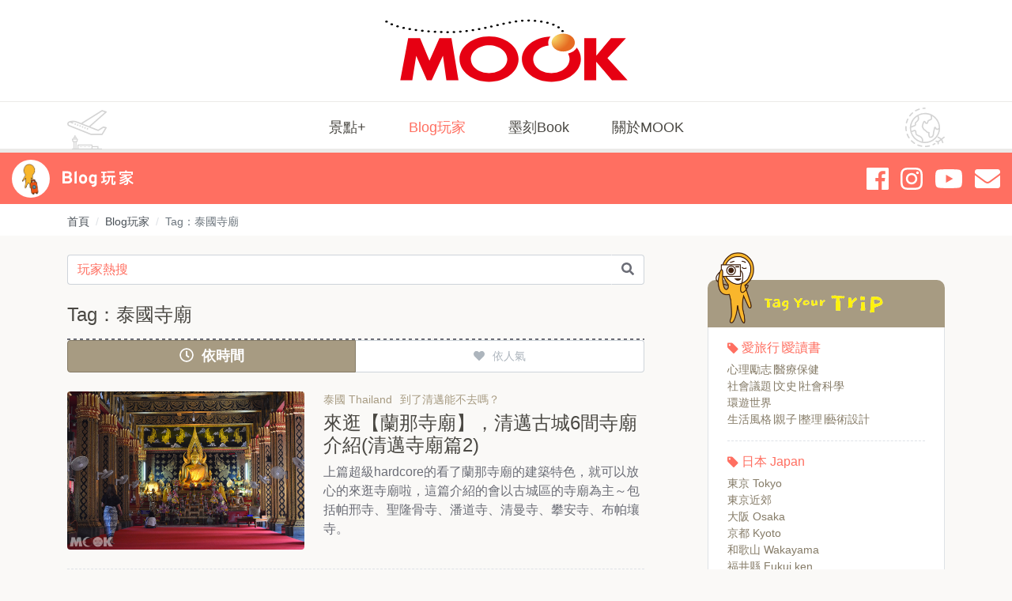

--- FILE ---
content_type: text/html; charset=UTF-8
request_url: https://blog.mook.com.tw/tag/list/1924
body_size: 8427
content:
<!DOCTYPE html>
<html lang="zh-Hant">
<head>
<meta charset="utf-8">
<meta http-equiv="cleartype" content="on">
<meta name="MobileOptimized" content="320">
<meta name="HandheldFriendly" content="True">
<meta name="apple-mobile-web-app-capable" content="yes">
<meta name="viewport" content="width=device-width,initial-scale=1,user-scalable=no">
<meta name="description" content="屬於泰國寺廟的文章有來逛【蘭那寺廟】，清邁古城6間寺廟介紹(清邁寺廟篇2)、認識泰北【蘭那寺廟】，逛寺廟不再只是走馬看花～(清邁寺廟篇1)...等共 7 筆相關文章">
<meta property="og:site_name" content="MOOK墨刻出版">
<meta property="og:url" content="https://blog.mook.com.tw/tag/list/1924">
<meta property="og:type" content="website">
<meta property="og:title" content="Tag：泰國寺廟 | Blog玩家 - MOOK墨刻出版">
<meta property="og:description" content="屬於泰國寺廟的文章有來逛【蘭那寺廟】，清邁古城6間寺廟介紹(清邁寺廟篇2)、認識泰北【蘭那寺廟】，逛寺廟不再只是走馬看花～(清邁寺廟篇1)...等共 7 筆相關文章">
<meta property="og:image" content="https://mookblog-aws.hmgcdn.com/public/article/2019/atl_m_20200410004054_414.jpg">
<title>Tag：泰國寺廟 | Blog玩家 - MOOK墨刻出版</title>
<link rel="canonical" href="https://blog.mook.com.tw/tag/list/1924">
<link href="https://blog.mook.com.tw/assets/css/main.3488c.css" rel="stylesheet">
<!-- Global site tag (gtag.js) - Google Analytics -->
<script async src="https://www.googletagmanager.com/gtag/js?id=G-LE13M7QMM2"></script>
<script>
  window.dataLayer = window.dataLayer || [];
  function gtag(){dataLayer.push(arguments);}
  gtag('js', new Date());
  gtag('config', 'G-LE13M7QMM2');
</script>
</head>
<body>

<header class="header">
	<div class="header__brand">
		<a class="logo" href="https://www.mook.com.tw/" title="Mook景點家首頁"><img src="[data-uri]"></a>
	</div>
	<button class="btn menu-open" type="button" data-target="#mobile-menu"><i class="fas fa-bars"></i></button>
	<div class="header__menu">
		<div class="container">
			<div class="row">
				<div class="col-lg-12">
					<nav class="main-nav">
						<ul class="list-unstyled">
							<li class="nav-item"><a class="link-item" href="https://www.mook.com.tw/travelplus"
							title="景點+">景點+</a></li>
							<li class="nav-item active"><a class="link-item" href="https://blog.mook.com.tw/"
							title="Blog玩家">Blog玩家</a></li>
							<li class="nav-item"> <a class="link-item" href="https://blog.mook.com.tw/book"
							title="墨刻Book">墨刻Book</a></li>
							<li class="nav-item"> <a class="link-item" href="https://www.mook.com.tw/"
							title="關於MOOK">關於MOOK</a></li>
						</ul>
					</nav>
				</div>
			</div>
		</div>
	</div>
</header>

<div class="mobile-menu overlay overlay-effect">
	<div class="mobile-menu__wrap">
		<div class="mobile-menu__header">
			<button class="btn menu-close" type="button"><i class="fas fa-times"></i></button>
		</div>
		<a class="logo" href="https://www.mook.com.tw/" title="Mook景點家首頁"><img src="[data-uri]"></a>
		<nav class="mobile-nav">
			<ul class="list-unstyled">
				<li class="nav-item"><a class="link-item" href="https://www.mook.com.tw/travelplus" title="景點+"
				>景點+</a></li>
				<li class="nav-item active"><a class="link-item" href="https://blog.mook.com.tw/" title="Blog玩家"
				>Blog玩家</a></li>
				<li class="nav-item"> <a class="link-item" href="https://blog.mook.com.tw/book" title="墨刻Book"
				>墨刻Book</a></li>
				<li class="nav-item"> <a class="link-item" href="https://www.mook.com.tw/" title="關於MOOK"
				>關於MOOK</a></li>
			</ul>
		</nav>
		<nav class="mobile-sub-nav">
			<ul class="list-unstyled">
			</ul>
		</nav>
	</div>
</div>

<div class="sidebar">
	<div class="sidebar__wrap">
		<div class="sub-brand"><a href="https://blog.mook.com.tw/" title="Blog玩家首頁">Blog 玩家</a></div>
		<div class="community"><a href="https://www.facebook.com/travelmook/" title="Facebook" target="_blank"
		><i class="fab fa-facebook"></i></a><a href="https://www.instagram.com/travelmook/" title="Instagram"
		target="_blank"><i class="fab fa-instagram"></i></a><a title="Youtube" target="_blank"
		href="https://www.youtube.com/channel/UCZui9zjZF4s7lIscKUPgfXg"><i class="fab fa-youtube"
		></i></a><a href="mailto:mook_service@mook.com.tw" title="Email"><i class="fas fa-envelope"
		></i></a></div>
	</div>
</div>

<main class="page-view" role="main">
	<div class="breadcrumb-wrap">
		<div class="container">
			<div class="row">
				<div class="col-md-12">
					<nav aria-label="breadcrumb">
						<ol class="breadcrumb">
							<li class="breadcrumb-item"><a href="https://www.mook.com.tw/">首頁</a></li>
							<li class="breadcrumb-item"><a href="https://blog.mook.com.tw/">Blog玩家</a></li>
							<li class="breadcrumb-item active" aria-current="page">Tag：泰國寺廟</li>
						</ol>
					</nav>
				</div>
			</div>
		</div>
	</div>
	<div class="container">
		<div class="row">
						<div class="col-lg-8 col-md-12">
				<div class="page-view__content">
					<form class="search-bar" id="searchListForm" onsubmit="return checkSearchList();">
					<div class="input-group">
						<input class="input-search form-control" type="search" name="keyword"
						placeholder="玩家熱搜">
						<div class="input-group-append">
							<button class="btn btn-search" type="submit"><i class="fas fa-search"></i></button>
						</div>
					</div>
					</form>
					<h1 class="headline section-headline">Tag：泰國寺廟</h1>
					<hr class="border-dashed">
					<nav class="d-flex justify-content-center" aria-label="Article lists pages">
											</nav>

										<div class="filter-group">
						<button type="button"
														class="btn active"
													onclick="location.href='https://blog.mook.com.tw/tag/list/1924';"
						> <i class="far fa-clock"></i>依時間</button>
						<button type="button"
														class="btn"
													onclick="location.href='https://blog.mook.com.tw/tag/list/1924/popular';"
						> <i class="fas fa-heart"></i>依人氣</button>
					</div>
					
					<ul class="article-list list-unstyled">

												<li class="article-item"><a class="link-item" title="來逛【蘭那寺廟】，清邁古城6間寺廟介紹(清邁寺廟篇2)"
						href="https://blog.mook.com.tw/article/desc/200000416">
							<div class="image-zoom">
								<div class="article-image"
							style="background-image: url('https://mookblog-aws.hmgcdn.com/public/article/2019/atl_m_20200410004054_414.jpg')"></div>
							</div>
							<div class="article-body">
																<ul class="tag-list tag-list-text list-unstyled">
									<li>泰國 Thailand</li>
									<li>到了清邁能不去嗎？</li>
								</ul>
																<h2 class="headline">來逛【蘭那寺廟】，清邁古城6間寺廟介紹(清邁寺廟篇2)</h2>
								<p>上篇超級hardcore的看了蘭那寺廟的建築特色，就可以放心的來逛寺廟啦，這篇介紹的會以古城區的寺廟為主～包括帕邢寺、聖隆骨寺、潘道寺、清曼寺、攀安寺、布帕壤寺。</p>
							</div>
						</a></li>

							
							
												<li class="article-item"><a class="link-item" title="認識泰北【蘭那寺廟】，逛寺廟不再只是走馬看花～(清邁寺廟篇1)"
						href="https://blog.mook.com.tw/article/desc/200000401">
							<div class="image-zoom">
								<div class="article-image"
							style="background-image: url('https://mookblog-aws.hmgcdn.com/public/article/2019/atl_m_20200326165843_958.jpg')"></div>
							</div>
							<div class="article-body">
																<ul class="tag-list tag-list-text list-unstyled">
									<li>泰國 Thailand</li>
									<li>到了清邁能不去嗎？</li>
								</ul>
																<h2 class="headline">認識泰北【蘭那寺廟】，逛寺廟不再只是走馬看花～(清邁寺廟篇1)</h2>
								<p>大家到清邁通常會安排逛一兩間寺廟，清邁的寺廟展現了蘭那王朝的文史藝術，如果想逛得更加有深度，不想走馬看花，就可以看看這篇，帶大家認識蘭那寺廟建築的藝術之美！ </p>
							</div>
						</a></li>

							
							
												<li class="article-item"><a class="link-item" title="跟著【泰銖硬幣】逛泰國寺廟，快把手裡的硬幣拿出來對照吧！"
						href="https://blog.mook.com.tw/article/desc/190000366">
							<div class="image-zoom">
								<div class="article-image"
							style="background-image: url('https://mookblog-aws.hmgcdn.com/public/article/2019/atl_m_20200326210623_108.jpg')"></div>
							</div>
							<div class="article-body">
																<ul class="tag-list tag-list-text list-unstyled">
									<li>泰國 Thailand</li>
									<li>到了曼谷能不去嗎？</li>
								</ul>
																<h2 class="headline">跟著【泰銖硬幣】逛泰國寺廟，快把手裡的硬幣拿出來對照吧！</h2>
								<p>大家到泰國玩的時候有沒有看過手裡的硬幣長什麼樣子？其實每個硬幣上面都有一個很有代表性的寺廟，這次就跟著泰銖硬幣一起到每間廟走走吧！</p>
							</div>
						</a></li>

							
							
												<li class="article-item"><a class="link-item" title="昭披耶河畔3間【賞景餐廳、酒吧】推薦，有鄭王廟的日落和夜景都好美"
						href="https://blog.mook.com.tw/article/desc/190000114">
							<div class="image-zoom">
								<div class="article-image"
							style="background-image: url('https://mookblog-aws.hmgcdn.com/public/article/2019/atl_m_20200328174855_839.jpg')"></div>
							</div>
							<div class="article-body">
																<ul class="tag-list tag-list-text list-unstyled">
									<li>泰國 Thailand</li>
									<li>曼谷吃喝不停歇</li>
								</ul>
																<h2 class="headline">昭披耶河畔3間【賞景餐廳、酒吧】推薦，有鄭王廟的日落和夜景都好美</h2>
								<p>推薦3間位於昭披耶河東岸的餐廳及酒吧，全部都坐擁鄭王廟景觀！參觀過昭披耶河畔景點後，可以安排到餐廳用餐，接著就能欣賞美麗的夕陽景色或夜景囉～</p>
							</div>
						</a></li>

							
							
												<li class="article-item"><a class="link-item" title="曼谷【鄭王廟】風景明信片的經典地標，沒看到日落不要急著走~"
						href="https://blog.mook.com.tw/article/desc/190000112">
							<div class="image-zoom">
								<div class="article-image"
							style="background-image: url('https://mookblog-aws.hmgcdn.com/public/article/2019/atl_m_20200328190213_463.jpg')"></div>
							</div>
							<div class="article-body">
																<ul class="tag-list tag-list-text list-unstyled">
									<li>泰國 Thailand</li>
									<li>到了曼谷能不去嗎？</li>
								</ul>
																<h2 class="headline">曼谷【鄭王廟】風景明信片的經典地標，沒看到日落不要急著走~</h2>
								<p>昭披耶河畔的經典景點真的很多，這次介紹位在8號碼頭對岸的鄭王廟，順便推薦幾間河對岸的賞景餐廳和酒吧，一邊用餐一邊欣賞日落美景真的很享受唷！</p>
							</div>
						</a></li>

																			 	
							
												<li class="article-item"><a class="link-item" title="曼谷最古老寺廟在這裡！【臥佛寺】經典巡禮"
						href="https://blog.mook.com.tw/article/desc/190000098">
							<div class="image-zoom">
								<div class="article-image"
							style="background-image: url('https://mookblog-aws.hmgcdn.com/public/article/2019/atl_m_20200328192220_153.jpg')"></div>
							</div>
							<div class="article-body">
																<ul class="tag-list tag-list-text list-unstyled">
									<li>泰國 Thailand</li>
									<li>到了曼谷能不去嗎？</li>
								</ul>
																<h2 class="headline">曼谷最古老寺廟在這裡！【臥佛寺】經典巡禮</h2>
								<p>臥佛寺是全曼谷最古老的寺廟，也是全泰國最大的廟宇～這座古寺從大城王朝時代就留下來，在卻克里王朝曾經重修、加蓋，最著名的臥佛殿內供俸巨大的臥佛，這次就來看看臥佛寺內的參觀重點吧！</p>
							</div>
						</a></li>

							
							
												<li class="article-item"><a class="link-item" title="不想走馬看花？泰國曼谷【大皇宮】參觀須知、必看景點一次全告訴你！"
						href="https://blog.mook.com.tw/article/desc/190000020">
							<div class="image-zoom">
								<div class="article-image"
							style="background-image: url('https://mookblog-aws.hmgcdn.com/public/article/2019/atl_m_20200329010525_160.jpg')"></div>
							</div>
							<div class="article-body">
																<ul class="tag-list tag-list-text list-unstyled">
									<li>泰國 Thailand</li>
									<li>到了曼谷能不去嗎？</li>
								</ul>
																<h2 class="headline">不想走馬看花？泰國曼谷【大皇宮】參觀須知、必看景點一次全告訴你！</h2>
								<p>如果票選泰國曼谷最具指標意義的地標，大皇宮及玉佛寺一定榜上有名，本篇帶大家看看大皇宮的歷史、參觀重點，也把行前須知告訴你～</p>
							</div>
						</a></li>

							
							
						
					</ul>
					<nav class="d-flex justify-content-center" aria-label="Article lists pages">
											</nav>
				</div>
			</div>
			<div class="col-lg-4 col-md-12">
				<aside class="page-view__aside">
					
										<div class="category">
						<div class="category__header"></div>
						<div class="category__body">

														<div class="category-item">
								<h4 class="title"><a
								href="https://blog.mook.com.tw/category/list_first/71">愛旅行∣愛讀書</a></h4>
																<ul class="tag-list list-unstyled">
																		<li><a href="https://blog.mook.com.tw/category/list/74">心理勵志∣醫療保健</a></li>
																		<li><a href="https://blog.mook.com.tw/category/list/75">社會議題∣文史∣社會科學</a></li>
																		<li><a href="https://blog.mook.com.tw/category/list/72">環遊世界</a></li>
																		<li><a href="https://blog.mook.com.tw/category/list/73">生活風格∣親子∣整理∣藝術設計</a></li>
																	</ul>
															</div>
														<div class="category-item">
								<h4 class="title"><a
								href="https://blog.mook.com.tw/category/list_first/4">日本 Japan</a></h4>
																<ul class="tag-list list-unstyled">
																		<li><a href="https://blog.mook.com.tw/category/list/7">東京 Tokyo</a></li>
																		<li><a href="https://blog.mook.com.tw/category/list/38">東京近郊</a></li>
																		<li><a href="https://blog.mook.com.tw/category/list/29">大阪 Osaka</a></li>
																		<li><a href="https://blog.mook.com.tw/category/list/28">京都 Kyoto</a></li>
																		<li><a href="https://blog.mook.com.tw/category/list/63">和歌山 Wakayama</a></li>
																		<li><a href="https://blog.mook.com.tw/category/list/59">福井縣 Fukui ken</a></li>
																		<li><a href="https://blog.mook.com.tw/category/list/36">明石 Akashi、淡路島Awaji shima</a></li>
																		<li><a href="https://blog.mook.com.tw/category/list/13">神戶 Kobe</a></li>
																		<li><a href="https://blog.mook.com.tw/category/list/31">岡山 Okayama</a></li>
																		<li><a href="https://blog.mook.com.tw/category/list/65">四國 Shikoku</a></li>
																		<li><a href="https://blog.mook.com.tw/category/list/35">仙台 Sendai、福島 Fukushima</a></li>
																		<li><a href="https://blog.mook.com.tw/category/list/34">北海道 Hokkaido</a></li>
																		<li><a href="https://blog.mook.com.tw/category/list/64">九州  Kyushu</a></li>
																		<li><a href="https://blog.mook.com.tw/category/list/32">沖繩 Okinawa</a></li>
																		<li><a href="https://blog.mook.com.tw/category/list/22">日本的種種</a></li>
																	</ul>
															</div>
														<div class="category-item">
								<h4 class="title"><a
								href="https://blog.mook.com.tw/category/list_first/8">韓國 Korea</a></h4>
																<ul class="tag-list list-unstyled">
																		<li><a href="https://blog.mook.com.tw/category/list/21">首爾 Seoul</a></li>
																	</ul>
															</div>
														<div class="category-item">
								<h4 class="title"><a
								href="https://blog.mook.com.tw/category/list_first/15">英國 United Kingdom</a></h4>
																<ul class="tag-list list-unstyled">
																		<li><a href="https://blog.mook.com.tw/category/list/16">英格蘭南部</a></li>
																	</ul>
															</div>
														<div class="category-item">
								<h4 class="title"><a
								href="https://blog.mook.com.tw/category/list_first/44">法國 France</a></h4>
																<ul class="tag-list list-unstyled">
																		<li><a href="https://blog.mook.com.tw/category/list/45">巴黎 Paris</a></li>
																	</ul>
															</div>
														<div class="category-item">
								<h4 class="title"><a
								href="https://blog.mook.com.tw/category/list_first/61">西班牙 Spain</a></h4>
																<ul class="tag-list list-unstyled">
																		<li><a href="https://blog.mook.com.tw/category/list/62">朝聖之路 Buen Camino</a></li>
																	</ul>
															</div>
														<div class="category-item">
								<h4 class="title"><a
								href="https://blog.mook.com.tw/category/list_first/52">中歐 Central Europe</a></h4>
																<ul class="tag-list list-unstyled">
																		<li><a href="https://blog.mook.com.tw/category/list/55">捷克 Czech Republic</a></li>
																		<li><a href="https://blog.mook.com.tw/category/list/56">匈牙利 Hungary</a></li>
																	</ul>
															</div>
														<div class="category-item">
								<h4 class="title"><a
								href="https://blog.mook.com.tw/category/list_first/50">北歐 Nordic</a></h4>
																<ul class="tag-list list-unstyled">
																		<li><a href="https://blog.mook.com.tw/category/list/51">丹麥 Danmark</a></li>
																	</ul>
															</div>
														<div class="category-item">
								<h4 class="title"><a
								href="https://blog.mook.com.tw/category/list_first/1">美國 American</a></h4>
																<ul class="tag-list list-unstyled">
																		<li><a href="https://blog.mook.com.tw/category/list/12">紐約的大蘋果魅力 New York</a></li>
																		<li><a href="https://blog.mook.com.tw/category/list/2">芝加哥馬拉松 Chicago</a></li>
																		<li><a href="https://blog.mook.com.tw/category/list/67">美國的各大城市們</a></li>
																	</ul>
															</div>
														<div class="category-item">
								<h4 class="title"><a
								href="https://blog.mook.com.tw/category/list_first/9">泰國 Thailand</a></h4>
																<ul class="tag-list list-unstyled">
																		<li><a href="https://blog.mook.com.tw/category/list/17">到了曼谷能不去嗎？</a></li>
																		<li><a href="https://blog.mook.com.tw/category/list/14">曼谷吃喝不停歇</a></li>
																		<li><a href="https://blog.mook.com.tw/category/list/39">到了清邁能不去嗎？</a></li>
																		<li><a href="https://blog.mook.com.tw/category/list/37">清邁吃喝不停歇</a></li>
																	</ul>
															</div>
														<div class="category-item">
								<h4 class="title"><a
								href="https://blog.mook.com.tw/category/list_first/23">越南 Vietnam、馬來西亞 Malaysia</a></h4>
																<ul class="tag-list list-unstyled">
																		<li><a href="https://blog.mook.com.tw/category/list/68">馬六甲、檳城</a></li>
																		<li><a href="https://blog.mook.com.tw/category/list/24">中越</a></li>
																	</ul>
															</div>
														<div class="category-item">
								<h4 class="title"><a
								href="https://blog.mook.com.tw/category/list_first/25">香港 Hong Kong</a></h4>
																<ul class="tag-list list-unstyled">
																		<li><a href="https://blog.mook.com.tw/category/list/30">吃吃喝喝不停歇</a></li>
																	</ul>
															</div>
														<div class="category-item">
								<h4 class="title"><a
								href="https://blog.mook.com.tw/category/list_first/5">澳門 Macau</a></h4>
																<ul class="tag-list list-unstyled">
																		<li><a href="https://blog.mook.com.tw/category/list/10">2小時的世界級景點</a></li>
																		<li><a href="https://blog.mook.com.tw/category/list/11">澳門美食</a></li>
																	</ul>
															</div>
														<div class="category-item">
								<h4 class="title"><a
								href="https://blog.mook.com.tw/category/list_first/18">中國大陸 China</a></h4>
																<ul class="tag-list list-unstyled">
																		<li><a href="https://blog.mook.com.tw/category/list/19">一次玩透上海迪士尼樂園</a></li>
																	</ul>
															</div>
														<div class="category-item">
								<h4 class="title"><a
								href="https://blog.mook.com.tw/category/list_first/3">在台灣的世界旅行回憶</a></h4>
																<ul class="tag-list list-unstyled">
																		<li><a href="https://blog.mook.com.tw/category/list/6">從日本吃到台灣</a></li>
																		<li><a href="https://blog.mook.com.tw/category/list/33">在台灣也要吃爆全世界</a></li>
																	</ul>
															</div>
														<div class="category-item">
								<h4 class="title"><a
								href="https://blog.mook.com.tw/category/list_first/40">旅行台灣</a></h4>
																<ul class="tag-list list-unstyled">
																		<li><a href="https://blog.mook.com.tw/category/list/70">離島</a></li>
																		<li><a href="https://blog.mook.com.tw/category/list/60">北台灣</a></li>
																		<li><a href="https://blog.mook.com.tw/category/list/41">中台灣</a></li>
																		<li><a href="https://blog.mook.com.tw/category/list/69">南台灣</a></li>
																	</ul>
															</div>
														<div class="category-item">
								<h4 class="title"><a
								href="https://blog.mook.com.tw/category/list_first/48">旅遊規劃攻略大全</a></h4>
																<ul class="tag-list list-unstyled">
																		<li><a href="https://blog.mook.com.tw/category/list/49">住宿篇</a></li>
																		<li><a href="https://blog.mook.com.tw/category/list/66">說的出來的都是精華</a></li>
																	</ul>
															</div>
							
						</div>
					</div>

					
															<div class="popular-list-wrap">
						<h4 class="headline section-headline"><i class="fas fa-heart text-primary"></i>熱門</h4>
						<hr class="border-dashed">
						<ul class="article-list article-list__popular list-unstyled">

														<li class="article-item"><a class="link-item"
							href="https://blog.mook.com.tw/article/desc/200000498">
								<div class="image-zoom">
									<div class="article-image"
					style="background-image: url('https://mookblog-aws.hmgcdn.com/public/article/2019/atl_m_20200831180503_198.jpg')"></div>
								</div>
								<div class="article-body">
																		<ul class="tag-list tag-list-text list-unstyled">
										<li>旅行台灣</li>
										<li>北台灣</li>
									</ul>
																		<h5 class="headline">藏在學校旁的象山入口(秘)｜新手A上B下私房路線｜半日輕鬆拍101、一線天、六巨石、無極天王像</h5>
								</div>
							</a></li>
														<li class="article-item"><a class="link-item"
							href="https://blog.mook.com.tw/article/desc/200000448">
								<div class="image-zoom">
									<div class="article-image"
					style="background-image: url('https://mookblog-aws.hmgcdn.com/public/article/2019/atl_m_20200524175348_203.jpg')"></div>
								</div>
								<div class="article-body">
																		<ul class="tag-list tag-list-text list-unstyled">
										<li>日本 Japan</li>
										<li>四國 Shikoku</li>
									</ul>
																		<h5 class="headline">【日本四國】☞香川縣必買清單：精選10樣伴手禮給它BUY起來，讓你一次買齊、不虛此行！</h5>
								</div>
							</a></li>
														<li class="article-item"><a class="link-item"
							href="https://blog.mook.com.tw/article/desc/190000124">
								<div class="image-zoom">
									<div class="article-image"
					style="background-image: url('https://mookblog-aws.hmgcdn.com/public/article/2019/atl_m_20200328165734_133.jpg')"></div>
								</div>
								<div class="article-body">
																		<ul class="tag-list tag-list-text list-unstyled">
										<li>泰國 Thailand</li>
										<li>到了曼谷能不去嗎？</li>
									</ul>
																		<h5 class="headline">曼谷【昭披耶河遊船】船種、票價、碼頭解析～順遊河畔景點不迷路！</h5>
								</div>
							</a></li>
														<li class="article-item"><a class="link-item"
							href="https://blog.mook.com.tw/article/desc/190000020">
								<div class="image-zoom">
									<div class="article-image"
					style="background-image: url('https://mookblog-aws.hmgcdn.com/public/article/2019/atl_m_20200329010525_160.jpg')"></div>
								</div>
								<div class="article-body">
																		<ul class="tag-list tag-list-text list-unstyled">
										<li>泰國 Thailand</li>
										<li>到了曼谷能不去嗎？</li>
									</ul>
																		<h5 class="headline">不想走馬看花？泰國曼谷【大皇宮】參觀須知、必看景點一次全告訴你！</h5>
								</div>
							</a></li>
														<li class="article-item"><a class="link-item"
							href="https://blog.mook.com.tw/article/desc/190000366">
								<div class="image-zoom">
									<div class="article-image"
					style="background-image: url('https://mookblog-aws.hmgcdn.com/public/article/2019/atl_m_20200326210623_108.jpg')"></div>
								</div>
								<div class="article-body">
																		<ul class="tag-list tag-list-text list-unstyled">
										<li>泰國 Thailand</li>
										<li>到了曼谷能不去嗎？</li>
									</ul>
																		<h5 class="headline">跟著【泰銖硬幣】逛泰國寺廟，快把手裡的硬幣拿出來對照吧！</h5>
								</div>
							</a></li>
							
						</ul>
					</div>
					
					
				</aside>
			</div>
		</div>
	</div>
</main>

<footer class="footer">
	<div class="container">
		<div class="row">
			<div class="col-lg-6">
				<nav aria-label="About us link"><a href="https://www.mook.com.tw/about" title="關於我們"
				>關於我們</a><a href="https://www.mook.com.tw/copyright" title="著作權聲明">著作權聲明</a><a
				href="https://www.mook.com.tw/privacy" title="隱私權聲明">隱私權聲明</a><a
				href="mailto:mook_service@mook.com.tw" title="企業合作">企業合作</a></nav>
			</div>
			<div class="col-lg-6">
				<p class="copyright">Copyright &copy; 2026  Mook景點家 All rights reserved.</p>
			</div>
			<div class="col-lg-12">
				<div class="community"><a href="https://www.facebook.com/tripass.net/" title="Facebook"
				target="_blank"><i class="fab fa-facebook"></i></a><a href="https://www.instagram.com/mook_travel_plus/"
				title="Instagram" target="_blank"><i class="fab fa-instagram"></i></a><a
				href="https://www.youtube.com/channel/UCVrNFlaSYxbEKVAMFW6o5FQ" title="Youtube" target="_blank"
				><i class="fab fa-youtube"></i></a><a href="mailto:mook_service@mook.com.tw" title="Email"><i
				class="fas fa-envelope"></i></a></div>
			</div>
		</div>
	</div>
</footer>
<a class="cd-top js-cd-top" href="#0"><i class="fas fa-arrow-up"></i></a>
<script src="https://blog.mook.com.tw/assets/js/manifest.02542.js"></script>
<script src="https://blog.mook.com.tw/assets/js/vendor.b2319.js"></script>
<script src="https://blog.mook.com.tw/assets/js/main.4b58a.js"></script>

<script>
function checkSearchList() {
    var obj = document.getElementById('searchListForm');
	var keyword = obj.keyword.value;

	if (keyword == "") {
		return false;
	} else {
		location.href = 'https://blog.mook.com.tw/search/keyword/' + encodeURIComponent(keyword);
		return false;
	}
}
</script>

</body>
</html>

--- FILE ---
content_type: text/css
request_url: https://blog.mook.com.tw/assets/css/main.3488c.css
body_size: 35941
content:
/*! 8d384aa */
/*!
 * Color
 *//*!
 * Bootstrap v4.6.0 (https://getbootstrap.com/)
 * Copyright 2011-2021 The Bootstrap Authors
 * Copyright 2011-2021 Twitter, Inc.
 * Licensed under MIT (https://github.com/twbs/bootstrap/blob/main/LICENSE)
 */:root{--blue:#007bff;--indigo:#6610f2;--purple:#6f42c1;--pink:#e83e8c;--red:#dc3545;--orange:#fd7e14;--yellow:#ffc107;--green:#28a745;--teal:#20c997;--cyan:#17a2b8;--white:#fff;--gray:#6c757d;--gray-dark:#343a40;--primary:#ff6f61;--secondary:#6c757d;--success:#28a745;--info:#17a2b8;--warning:#ffc107;--danger:#dc3545;--light:#f8f9fa;--dark:#343a40;--golden:#a79b82;--breakpoint-xs:0;--breakpoint-sm:576px;--breakpoint-md:768px;--breakpoint-lg:992px;--breakpoint-xl:1200px;--font-family-sans-serif:-apple-system,BlinkMacSystemFont,"Segoe UI",Roboto,"Helvetica Neue",Arial,"Noto Sans","Liberation Sans",sans-serif,"Apple Color Emoji","Segoe UI Emoji","Segoe UI Symbol","Noto Color Emoji";--font-family-monospace:SFMono-Regular,Menlo,Monaco,Consolas,"Liberation Mono","Courier New",monospace}*,:after,:before{box-sizing:border-box}html{font-family:sans-serif;line-height:1.15;-webkit-text-size-adjust:100%;-webkit-tap-highlight-color:rgba(0,0,0,0)}article,aside,figcaption,figure,footer,header,main,nav,section{display:block}body{margin:0;font-family:-apple-system,BlinkMacSystemFont,Segoe UI,Roboto,Helvetica Neue,Arial,Noto Sans,Liberation Sans,sans-serif,Apple Color Emoji,Segoe UI Emoji,Segoe UI Symbol,Noto Color Emoji;font-size:1rem;font-weight:400;line-height:1.5;color:#1a1917;text-align:left;background-color:#faf9f7}hr{box-sizing:initial;height:0;overflow:visible}h1,h2,h3,h4,h5{margin-top:0;margin-bottom:.5rem}ol,p,ul{margin-top:0;margin-bottom:1rem}ol ol,ol ul,ul ol,ul ul{margin-bottom:0}dt{font-weight:700}b{font-weight:bolder}small{font-size:80%}a{color:#ff6f61;text-decoration:none;background-color:transparent}a:hover{color:#ff2915;text-decoration:underline}a:not([href]):not([class]),a:not([href]):not([class]):hover{color:inherit;text-decoration:none}figure{margin:0 0 1rem}img{border-style:none}img,svg{vertical-align:middle}svg{overflow:hidden}th{text-align:inherit;text-align:-webkit-match-parent}label{display:inline-block;margin-bottom:.5rem}button{border-radius:0}button:focus:not(:focus-visible){outline:0}button,input,textarea{margin:0;font-family:inherit;font-size:inherit;line-height:inherit}button,input{overflow:visible}button{text-transform:none}[role=button]{cursor:pointer}[type=button],[type=submit],button{-webkit-appearance:button}[type=button]:not(:disabled),[type=submit]:not(:disabled),button:not(:disabled){cursor:pointer}[type=button]::-moz-focus-inner,[type=submit]::-moz-focus-inner,button::-moz-focus-inner{padding:0;border-style:none}textarea{overflow:auto;resize:vertical}progress{vertical-align:initial}[type=search]{outline-offset:-2px;-webkit-appearance:none}[type=search]::-webkit-search-decoration{-webkit-appearance:none}::-webkit-file-upload-button{font:inherit;-webkit-appearance:button}.h1,.h2,.h3,.h4,.h5,h1,h2,h3,h4,h5{margin-bottom:.5rem;font-weight:500;line-height:1.2}.h1,h1{font-size:2.5rem}.h2,h2{font-size:2rem}.h3,h3{font-size:1.75rem}.h4,h4{font-size:1.5rem}.h5,h5{font-size:1.25rem}hr{margin-top:1rem;margin-bottom:1rem;border:0;border-top:1px solid rgba(0,0,0,.1)}.small,small{font-size:80%;font-weight:400}.list-unstyled{padding-left:0;list-style:none}.img-fluid{max-width:100%;height:auto}.figure{display:inline-block}.figure-img{margin-bottom:.5rem;line-height:1}.figure-caption{font-size:90%;color:#6c757d}.container{width:100%;padding-right:15px;padding-left:15px;margin-right:auto;margin-left:auto}@media(min-width:576px){.container{max-width:540px}}@media(min-width:768px){.container{max-width:720px}}@media(min-width:992px){.container{max-width:960px}}@media(min-width:1200px){.container{max-width:1140px}}.row{display:flex;flex-wrap:wrap;margin-right:-15px;margin-left:-15px}.no-gutters{margin-right:0;margin-left:0}.no-gutters>[class*=col-]{padding-right:0;padding-left:0}.col-12,.col-lg-4,.col-lg-6,.col-lg-8,.col-lg-12,.col-md-6,.col-md-12{position:relative;width:100%;padding-right:15px;padding-left:15px}.col-12{flex:0 0 100%;max-width:100%}@media(min-width:768px){.col-md-6{flex:0 0 50%;max-width:50%}.col-md-12{flex:0 0 100%;max-width:100%}}@media(min-width:992px){.col-lg-4{flex:0 0 33.3333333333%;max-width:33.3333333333%}.col-lg-6{flex:0 0 50%;max-width:50%}.col-lg-8{flex:0 0 66.6666666667%;max-width:66.6666666667%}.col-lg-12{flex:0 0 100%;max-width:100%}}.form-control{display:block;width:100%;height:calc(1.5em + .75rem + 2px);padding:.375rem .75rem;font-size:1rem;font-weight:400;line-height:1.5;color:#495057;background-color:#fff;background-clip:padding-box;border:1px solid #ced4da;border-radius:.25rem;transition:border-color .15s ease-in-out,box-shadow .15s ease-in-out}@media(prefers-reduced-motion:reduce){.form-control{transition:none}}.form-control::-ms-expand{background-color:transparent;border:0}.form-control:-moz-focusring{color:transparent;text-shadow:0 0 0 #495057}.form-control:focus{color:#495057;background-color:#fff;border-color:#ffe3e1;outline:0;box-shadow:0 0 0 .2rem rgba(255,111,97,.25)}.form-control::-webkit-input-placeholder{color:#6c757d;opacity:1}.form-control::placeholder{color:#6c757d;opacity:1}.form-control:disabled{background-color:#e9ecef;opacity:1}textarea.form-control{height:auto}.form-group{margin-bottom:1rem}.form-text{display:block;margin-top:.25rem}.form-row{display:flex;flex-wrap:wrap;margin-right:-5px;margin-left:-5px}.form-row>[class*=col-]{padding-right:5px;padding-left:5px}.btn{display:inline-block;font-weight:400;color:#1a1917;text-align:center;vertical-align:middle;-webkit-user-select:none;user-select:none;background-color:transparent;border:1px solid transparent;padding:.375rem .75rem;font-size:1rem;line-height:1.5;border-radius:.25rem;transition:color .15s ease-in-out,background-color .15s ease-in-out,border-color .15s ease-in-out,box-shadow .15s ease-in-out}@media(prefers-reduced-motion:reduce){.btn{transition:none}}.btn:hover{color:#1a1917;text-decoration:none}.btn:focus{outline:0;box-shadow:0 0 0 .2rem rgba(255,111,97,.25)}.btn.disabled,.btn:disabled{opacity:.65}.btn:not(:disabled):not(.disabled){cursor:pointer}a.btn.disabled{pointer-events:none}.btn-primary{color:#212529;background-color:#ff6f61;border-color:#ff6f61}.btn-primary:focus,.btn-primary:hover{color:#fff;background-color:#ff4c3b;border-color:#ff412e}.btn-primary:focus{box-shadow:0 0 0 .2rem rgba(222,100,89,.5)}.btn-primary.disabled,.btn-primary:disabled{color:#212529;background-color:#ff6f61;border-color:#ff6f61}.btn-primary:not(:disabled):not(.disabled).active,.btn-primary:not(:disabled):not(.disabled):active{color:#fff;background-color:#ff412e;border-color:#ff3521}.btn-primary:not(:disabled):not(.disabled).active:focus,.btn-primary:not(:disabled):not(.disabled):active:focus{box-shadow:0 0 0 .2rem rgba(222,100,89,.5)}.input-group{position:relative;display:flex;flex-wrap:wrap;align-items:stretch;width:100%}.input-group>.form-control{position:relative;flex:1 1 auto;width:1%;min-width:0;margin-bottom:0}.input-group>.form-control+.form-control{margin-left:-1px}.input-group>.form-control:focus{z-index:3}.input-group>.form-control:not(:first-child){border-top-left-radius:0;border-bottom-left-radius:0}.input-group:not(.has-validation)>.form-control:not(:last-child){border-top-right-radius:0;border-bottom-right-radius:0}.input-group-append{display:flex}.input-group-append .btn{position:relative;z-index:2}.input-group-append .btn:focus{z-index:3}.input-group-append,.input-group-append .btn+.btn{margin-left:-1px}.input-group:not(.has-validation)>.input-group-append:not(:last-child)>.btn,.input-group>.input-group-append:last-child>.btn:not(:last-child):not(.dropdown-toggle){border-top-right-radius:0;border-bottom-right-radius:0}.input-group>.input-group-append>.btn{border-top-left-radius:0;border-bottom-left-radius:0}.nav{padding-left:0;margin-bottom:0}.breadcrumb,.nav{display:flex;flex-wrap:wrap;list-style:none}.breadcrumb{padding:.75rem 1rem;margin-bottom:1rem;background-color:#e9ecef;border-radius:.25rem}.breadcrumb-item+.breadcrumb-item{padding-left:.5rem}.breadcrumb-item+.breadcrumb-item:before{float:left;padding-right:.5rem;color:#6c757d;content:"/"}.breadcrumb-item+.breadcrumb-item:hover:before{text-decoration:underline;text-decoration:none}.breadcrumb-item.active{color:#6c757d}.pagination{display:flex;padding-left:0;list-style:none;border-radius:.25rem}.page-link{position:relative;display:block;padding:.5rem .75rem;margin-left:-1px;line-height:1.25;color:#ff6f61;background-color:#fff;border:1px solid #dee2e6}.page-link:hover{z-index:2;color:#ff2915;text-decoration:none;background-color:#e9ecef;border-color:#dee2e6}.page-link:focus{z-index:3;outline:0;box-shadow:0 0 0 .2rem rgba(255,111,97,.25)}.page-item:first-child .page-link{margin-left:0;border-top-left-radius:.25rem;border-bottom-left-radius:.25rem}.page-item:last-child .page-link{border-top-right-radius:.25rem;border-bottom-right-radius:.25rem}.page-item.active .page-link{z-index:3;color:#fff;background-color:#ff6f61;border-color:#ff6f61}.page-item.disabled .page-link{color:#6c757d;pointer-events:none;cursor:auto;background-color:#fff;border-color:#dee2e6}@-webkit-keyframes progress-bar-stripes{0%{background-position:1rem 0}to{background-position:0 0}}@keyframes progress-bar-stripes{0%{background-position:1rem 0}to{background-position:0 0}}.progress{display:flex;height:1rem;overflow:hidden;line-height:0;font-size:.75rem;background-color:#e9ecef;border-radius:.25rem}@-webkit-keyframes spinner-border{to{-webkit-transform:rotate(1turn);transform:rotate(1turn)}}@keyframes spinner-border{to{-webkit-transform:rotate(1turn);transform:rotate(1turn)}}@-webkit-keyframes spinner-grow{0%{-webkit-transform:scale(0);transform:scale(0)}50%{opacity:1;-webkit-transform:none;transform:none}}@keyframes spinner-grow{0%{-webkit-transform:scale(0);transform:scale(0)}50%{opacity:1;-webkit-transform:none;transform:none}}.d-flex{display:flex!important}.embed-responsive{position:relative;display:block;width:100%;padding:0;overflow:hidden}.embed-responsive:before{display:block;content:""}.embed-responsive .embed-responsive-item,.embed-responsive embed,.embed-responsive iframe{position:absolute;top:0;bottom:0;left:0;width:100%;height:100%;border:0}.embed-responsive-16by9:before{padding-top:56.25%}.justify-content-center{justify-content:center!important}.w-100{width:100%!important}.text-primary{color:#ff6f61!important}a.text-primary:focus,a.text-primary:hover{color:#ff2915!important}@media print{*,:after,:before{text-shadow:none!important;box-shadow:none!important}a:not(.btn){text-decoration:underline}img{page-break-inside:avoid}h2,h3,p{orphans:3;widows:3}h2,h3{page-break-after:avoid}@page{size:a3}.container,body{min-width:992px!important}}/*!
 * Elements
 */body{font-family:Roboto,Helvetica,Arial,PingFang TC,微軟正黑體,Microsoft JhengHei,sans-serif}a{transition:all .2s ease-in-out}.btn-primary{color:#fff}.logo,.logo img{display:block}.logo img{width:100%;max-width:100%;height:80px}.headline{color:#4a4843;font-size:2rem;font-weight:500;line-height:1.5}.headline svg{margin-right:10px}.headline.section-headline{font-size:1.5rem;line-height:1.2}.border-dashed{height:2px;background-image:linear-gradient(90deg,transparent,transparent 50%,#faf9f7 0,#faf9f7),linear-gradient(90deg,#6b6d76,#6b6d76);background-size:8px 1px;border:none;margin-bottom:0}.page-item.disabled .page-link{color:#ced4da}.page-link:active,.page-link:hover{background:#ff6f61;color:#fff;border-color:#ff6f61}.community{display:flex;flex-direction:row;font-size:2rem}.community a{display:flex;color:#6b6d76;margin-right:10px}.pagination{margin:1.5rem 0}.ad-container{display:flex;justify-content:center;margin-bottom:1.5rem}.ad-container .ad-link{display:block}.filter-group{display:flex;flex-direction:row;justify-content:space-between;width:100%}.filter-group .btn{flex:0 0 50%;border-radius:0;background:#fff;color:#adb5bd;border:1px solid #ced4da;font-size:.875rem}.filter-group .btn.active{background:#a79b82;color:#fff;border-color:#857b67;font-weight:700;font-size:1.125rem}.filter-group .btn:hover{background:#a79b82;border-color:#a79b82;color:#fff}.filter-group .btn:first-child{border-top-left-radius:.25rem;border-bottom-left-radius:.25rem}.filter-group .btn:last-child{border-top-right-radius:.25rem;border-bottom-right-radius:.25rem;border-left-width:0}.filter-group .btn svg{margin-right:10px}.cd-top{display:flex;justify-content:center;align-items:center;height:50px;width:50px;position:fixed;bottom:40px;right:10px;box-shadow:0 0 10px rgba(0,0,0,.05);background-color:rgba(255,111,97,.8);border-radius:.25rem;color:#fff;visibility:hidden;opacity:0;transition:opacity .3s 0s,visibility 0s .3s,background-color .3s 0s}.cd-top.cd-top--fade-out,.cd-top.cd-top--show,.cd-top:hover{transition:opacity .3s 0s,visibility 0s 0s,background-color .3s 0s}.cd-top.cd-top--show{visibility:visible;opacity:1}.cd-top.cd-top--fade-out{opacity:.5}.cd-top:hover{background-color:#ff6f61;color:#fff;opacity:1}.can-touch .cd-top:hover{background-color:none}.seo{text-indent:100%;overflow:hidden;height:0;white-space:nowrap;margin:0}@media(min-width:320px)and (max-width:374.98px){.pagination .page-item:first-child,.pagination .page-item:last-child{display:none}}@media(max-width:575.98px){.pagination{margin-bottom:1.5rem}.cd-top{height:60px;width:60px;right:20px;bottom:20px}}@media(max-width:991.98px){.headline{font-size:1.5rem;line-height:1.3}.headline.section-headline{font-size:1.125rem}}.cd-top{right:30px;bottom:30px}.page-view__aside{display:flex;flex-direction:column;align-items:flex-end}.page-view__aside>div{margin-bottom:1.5rem}.page-view__aside .ad-container{flex-direction:column;align-items:flex-end}.page-view .popular-list-wrap{width:300px}.section{margin-bottom:2rem;padding:2rem 1rem 0}.section.article-related{background:#ebeae8}.section.article-comment{padding:0}.comment-form{padding:2rem 0 0}@media(min-width:1024px)and (max-width:1199.98px){.page-view__content{padding-right:1rem}}@media(min-width:320px)and (max-width:1023.98px){.container{max-width:100%}.page-view__aside{align-items:center}.page-view__aside>div{margin-bottom:1.5rem}.page-view__aside .ad-container{flex-direction:column;align-items:center}.page-view__aside .popular-list-wrap{width:100%}.section{margin-bottom:1rem;padding:1.5rem 1rem 0}.comment-form{padding:1rem 0 0}}/*!
 * Header
 */.header{width:100%}.header__top{width:100%;height:30px;background:#6b6d76}.header__brand{width:100%;display:flex;justify-content:center;background:#fff;padding:1.5rem 0}.header__menu{width:100%;height:65px;background:#fff;border-top:1px solid #ebeae8;border-bottom:5px solid #ebeae8}/*!
 * Main nav
 */.main-nav{position:relative;display:flex;justify-content:center;font-size:1.125rem}.main-nav:after,.main-nav:before{content:"";position:absolute;width:50px;height:50px;background-repeat:no-repeat;background-size:cover}.main-nav:before{left:0;bottom:5px;background-image:url([data-uri])}.main-nav:after{right:0;bottom:8px;background-image:url([data-uri])}.main-nav ul{display:flex;flex-direction:row;align-items:center;margin-bottom:0;height:65px}.main-nav .nav-item{margin-right:54px}.main-nav .nav-item:last-child{margin-right:0}.main-nav .nav-item.active .link-item{color:#ff6f61;font-weight:500}.main-nav .nav-item .link-item{color:#4a4843}.main-nav .nav-item .link-item:active,.main-nav .nav-item .link-item:focus,.main-nav .nav-item .link-item:hover{color:#ff6f61;text-decoration:none}/*!
 * Sub nav
 */.sub-nav{display:flex;justify-content:flex-end}.sub-nav .link-item{display:flex;align-items:center;height:30px;color:#fff;font-size:.75rem;padding:0 1rem}.sub-nav .link-item:first-child{margin-right:.5rem}.sub-nav .link-item__signin{background:#ff6f61}.sub-nav .link-item__signin:hover{text-decoration:none;background:#ff4e3d}.mobile-menu.overlay{position:fixed;top:0;left:0;width:100vw;height:100vh;height:calc(var(--vh, 1vh)*100);z-index:1040;background:#faf9f7;-webkit-transform:translateZ(0);transform:translateZ(0)}.mobile-menu.overlay-effect{opacity:0;visibility:hidden;transition:opacity .5s,visibility 0s .5s}.mobile-menu.open{opacity:1;visibility:visible;transition:opacity .5s}.mobile-menu__wrap{flex-direction:column;height:100%;overflow-y:auto}.mobile-menu__header,.mobile-menu__wrap{display:flex;align-items:center;width:100%}.mobile-menu__header{justify-content:flex-end;height:60px;padding:1.5rem 15px;margin-bottom:1.5rem}.mobile-menu .logo{margin-bottom:1rem}.mobile-menu .logo img{height:38px}.mobile-menu .mobile-nav{width:60vw}.mobile-menu .mobile-nav ul{display:flex;flex-direction:column;align-items:center}.mobile-menu .mobile-nav .nav-item{width:100%;padding:10px 0;border-bottom:1px solid #ebeae8}.mobile-menu .mobile-nav .nav-item.active .link-item{color:#ff6f61}.mobile-menu .mobile-nav .link-item{display:flex;justify-content:center;align-items:center;color:#6b6d76;font-weight:500}.mobile-menu .mobile-sub-nav{width:60vw}.mobile-menu .mobile-sub-nav ul{display:flex;flex-direction:row}.mobile-menu .mobile-sub-nav .nav-item{width:100%;flex:0 0 50%}.mobile-menu .mobile-sub-nav .nav-item:first-child a{border-radius:.25rem 0 0 .25rem}.mobile-menu .mobile-sub-nav .nav-item:last-child a{border-radius:0 .25rem .25rem 0}.mobile-menu .mobile-sub-nav .link-item{display:flex;justify-content:center;align-items:center;height:36px;background:#6b6d76;color:#fff}.mobile-menu .mobile-sub-nav .link-item__signin{background:#ff6f61}.menu-close,.menu-open{display:none}@media(min-width:320px)and (max-width:1023.98px){.header{background:#fff;display:flex;flex-direction:row;align-items:center;justify-content:space-between;padding:0 15px;height:60px}.header__menu,.header__top{display:none}.header__brand{width:auto;padding:0}.header__brand .logo img{height:38px}.menu-close,.menu-open{display:inline-block;font-size:1.5rem;color:#6b6d76}.menu-close:focus,.menu-open:focus{box-shadow:none}}.footer{background:#fff;padding:2rem 0}.footer nav{margin-bottom:1rem}.footer nav a{display:inline-block;margin-right:2rem;font-size:.875rem;color:#6b6d76}.footer .community a svg{transition:all .2s ease-in-out}.footer .community a:hover svg{color:#ff6f61}.footer .copyright{display:flex;justify-content:flex-end;font-size:.875rem;color:#6b6d76}@media(max-width:991.98px){.footer{padding:1.5rem 0}.footer nav{display:flex;flex-direction:row;justify-content:center;margin-bottom:.5rem}.footer nav a{margin-right:1rem}.footer nav a:last-child{margin-right:0}.footer .community,.footer .copyright{justify-content:center}}@media(max-width:575.98px){.footer nav{display:flex;flex-direction:row;justify-content:space-between}.footer .copyright{justify-content:center}}.sidebar{position:fixed;top:378px;left:1rem;width:90px;background:#ff6f61;border-radius:10px;box-shadow:0 2px 4px 2px rgba(0,0,0,.07);transition:top .5s ease}.sidebar__wrap{position:relative;padding:1rem 0}.sidebar__wrap:before{content:"";position:absolute;top:-82px;left:22px;background-image:url([data-uri]);background-repeat:no-repeat;background-size:cover;width:46px;height:80px}.sidebar .sub-brand{display:flex;justify-content:center;margin-bottom:10px}.sidebar .sub-brand a{font:0/0 a;color:transparent;text-shadow:none;background-color:transparent;border:0;display:block;width:48px;height:48px;background-image:url([data-uri]);background-repeat:no-repeat;background-size:cover}.sidebar .community{flex-direction:column;align-items:center}.sidebar .community a{color:#fff;margin-bottom:5px;margin-right:0}.sidebar .community a svg{transition:all .2s ease-in-out}.sidebar .community a:hover svg{color:#4a4843}@media(max-width:767.98px){.sidebar .community{font-size:2rem}.sidebar .community a{color:#fff;margin-bottom:0;margin-right:7px}.sidebar .community a:last-child{margin-right:0}}@media(min-width:320px)and (max-width:1365.98px){.sidebar{position:relative;top:0;left:0;height:65px;border-radius:0;box-shadow:none}.sidebar,.sidebar__wrap{display:flex;align-items:center;width:100%}.sidebar__wrap{flex-direction:row;justify-content:space-between;height:100%;padding:0 15px}.sidebar__wrap:before{top:8.5px;left:15px;background-color:#fff;background-position:50%;background-size:23px 40px;width:48px;height:48px;border-radius:48px}.sidebar .sub-brand{justify-content:flex-start;margin-bottom:0}.sidebar .sub-brand a{width:91px;height:22px;margin-left:63px;background-image:url([data-uri])}.sidebar .community{flex-direction:row}.sidebar .community a{color:#fff;margin-bottom:0;margin-right:15px}.sidebar .community a:last-child{margin-right:0}}@media(min-width:320px)and (max-width:374.98px){.sidebar .community{font-size:1.6rem}.sidebar .community a{margin-right:7px}}.breadcrumb-wrap{width:100%;background:#fff;margin-bottom:1.5rem}.breadcrumb-wrap .breadcrumb{background:#fff;height:40px;margin-bottom:0;font-size:.875rem;padding:.75rem 0}.breadcrumb-wrap .breadcrumb-item{color:#6c757d}.breadcrumb-wrap .breadcrumb-item:before{color:#dee2e6}.breadcrumb-wrap .breadcrumb-item a{color:#495057;font-weight:500}@media(max-width:575.98px){.breadcrumb-wrap{margin-bottom:1rem}.breadcrumb-wrap .breadcrumb{height:auto}}.feature{margin-bottom:2rem}.feature__video{margin-right:10px}.feature__video .image-item{display:block;background-size:cover}.feature__image.image-top{display:flex;flex-direction:row;align-items:stretch}.feature__image.image-top .image-item{display:block;height:268px;width:100%}.feature__image.image-bottom{display:flex;flex-direction:row;justify-content:space-between;margin-top:10px;width:100%}.feature__image.image-bottom .image-item{height:133px;--widthA:100%;--widthB:calc(var(--widthA) - 10px);width:calc(var(--widthB)/2)}.feature__image .image-item{background-size:cover}@media(max-width:575.98px){.feature{margin-bottom:1rem}.feature__video{margin-right:0;margin-bottom:10px}.feature__image.image-top .image-item{height:194px}.feature__image.image-bottom{width:100%}.feature__image.image-bottom .image-item{--widthA:100%;--widthB:calc(var(--widthA) - 10px);width:calc(var(--widthB)/2)}}@media(min-width:576px)and (max-width:1023.98px){.feature .feature__video{margin-right:0;margin-bottom:10px}.feature .feature__image.image-top .image-item{height:194px}}@media(min-width:1024px)and (max-width:1199.98px){.feature__image.image-top .image-item{height:222px}.feature__image.image-bottom .image-item{height:111px}}input[type=search]::-webkit-input-placeholder{color:#ff6f61}input[type=search]::placeholder{color:#ff6f61}.search-bar{margin-bottom:1.5rem}.input-search{border-right:0}.form-control{transition:border-color .15s ease-in-out,box-shadow .15s ease-in-out,background-color .15s ease-in-out}.form-control:focus{box-shadow:none;border-color:#ced4da;background:#f7f6f6}.input-group-append .btn{z-index:0}.btn-search{border-top:1px solid #ced4da;border-bottom:1px solid #ced4da;border-right:1px solid #ced4da;border-radius:0 .25rem .25rem 0;background:#fff;color:#6b6d76}.comment-form label{color:#4a4843}.comment-form .form-text{color:#6b6d76}@media(min-width:320px)and (max-width:1023.98px){.search-bar{margin-bottom:1rem}.comment-form .btn{width:100%;padding:.5rem 1rem;border-radius:.3rem}}.tag-list{margin-bottom:0;display:flex;flex-direction:column;font-size:.875rem}.tag-list,.tag-list a{color:#857b67}.tag-list a:active,.tag-list a:focus,.tag-list a:hover{color:#a79b82}.tag-list.tag-list-text{margin-bottom:5px;flex-direction:row;color:#a79b82}.tag-list.tag-list-text li{margin-right:10px}.tag-list.tag-list-hash{flex-direction:row;flex-wrap:wrap}.tag-list.tag-list-hash li{margin-right:.7rem;margin-bottom:.5rem}.tag-list.tag-list-hash li a:before{content:"#"}@media(max-width:575.98px){.tag-list.tag-list-text{font-size:.75rem}}.article-list{margin-bottom:0}.article-item{border-bottom:1px dashed #dee2e6;padding-bottom:1.5rem;padding-top:1.5rem}.article-item .link-item{display:flex;flex-direction:row}.article-item .link-item:active,.article-item .link-item:focus,.article-item .link-item:hover{text-decoration:none}.article-item .link-item:focus .image-zoom .article-image,.article-item .link-item:hover .image-zoom .article-image{-webkit-transform:scale(1.2);transform:scale(1.2)}.article-item .link-item:active .headline,.article-item .link-item:hover .headline{color:#ff6f61}.article-item .image-zoom{flex:0 0 300px;height:200px;border-radius:.25rem;overflow:hidden;margin-right:1.5rem}.article-item .article-image{width:100%;height:100%;background-repeat:no-repeat;background-size:cover;transition:all .5s ease}.article-item .headline{font-size:1.5rem;line-height:1.2;transition:all .2s ease-in-out}.article-item p{color:#6b6d76;margin-bottom:0}.article-list__related{display:flex;flex-direction:row;flex-wrap:wrap;justify-content:space-between;margin-top:2rem;margin-bottom:0}.article-list__related .article-item{border-bottom:0;padding-top:0;padding-bottom:0;margin-bottom:2rem}.article-list__related .article-item .link-item{width:220px;flex-direction:column}.article-list__related .article-item .image-zoom{flex:0 0 auto;width:220px;height:147px}.article-list__related .article-item .article-body{margin-top:.5rem}.article-list__related .article-item .headline{font-size:1rem;line-height:1.3;transition:all .2s ease-in-out}.article-list__popular{margin-bottom:0}.article-list__popular .article-item{padding-top:15px;padding-bottom:15px}.article-list__popular .article-item .image-zoom{flex:0 0 130px;height:87px;margin-right:10px}.article-list__popular .article-item .headline{font-size:.875rem;margin-bottom:0;font-weight:400}.article-list__popular .article-item .tag-list{font-size:.75rem}@media(min-width:1024px)and (max-width:1199.98px){.article-item .image-zoom{flex:0 0 250px;height:167px}.article-item .headline{font-size:1.1rem;line-height:1.4}.article-item p{font-size:.9375rem}}@media(min-width:992px)and (max-width:1199.98px){.article-list__related .article-item .link-item{width:180px}.article-list__related .article-item .image-zoom{width:180px;height:120px}.article-list__related .article-item .headline{margin-bottom:0}}@media(max-width:991.98px){.article-list__related .article-item .headline{margin-bottom:0}}@media(max-width:767.98px){.article-list__related{margin-top:1.5rem}.article-list__related .article-item{margin-bottom:1rem}.article-list__related .article-item .link-item{flex-direction:row;width:100%}.article-list__related .article-item .image-zoom{flex:0 0 auto;width:130px;height:87px}.article-list__related .article-item .article-body{margin-top:0}.article-list__related .article-item .headline{margin-bottom:0}}@media(min-width:320px)and (max-width:374.98px){.article-list__related .article-item .image-zoom{flex:0 0 auto;width:90px;height:87px}.article-list__related .article-item .headline{font-size:.9375rem}}@media(max-width:575.98px){.article-list{margin-bottom:1rem}.article-list__popular{margin-bottom:0}.article-item{padding-top:1rem;padding-bottom:1rem}.article-item .image-zoom{flex:0 0 130px;height:87px;margin-right:10px}.article-item .headline{font-size:.9375rem;line-height:1.3}.article-item p{display:none}.article-item.ad p{display:block}}.article__header .border-dashed{background-image:linear-gradient(90deg,transparent,transparent 50%,#faf9f7 0,#faf9f7),linear-gradient(90deg,#ced4da,#ced4da)}.article__header .article-info{display:flex;flex-direction:row;flex-wrap:wrap;font-size:.875rem;color:#4a4843;margin-top:15px;margin-bottom:2rem}.article__header .article-info span{display:inline-block;margin-right:1rem}.article__header .article-info span:last-child{margin-left:auto;margin-right:0}.article__header .article-info span:last-child svg{margin-right:8px}.article__body p{color:#4a4843;font-size:1.125rem;line-height:1.7;margin-bottom:2rem}.article__body figure{margin:0 0 2rem}.article__body .figure{display:flex;flex-direction:column;align-items:center}.article__body .figure.figure-portrait .figure-img{max-width:487px;max-height:730px}.article__body .figure-caption{color:#6b6d76}.article__footer .community,.article__footer .tag-list{margin:1.5rem 0}.article__footer .community a{font-size:2.8125rem;color:#bfb295}.article__footer .community a svg{transition:all .2s ease-in-out}.article__footer .community a:hover svg{color:#a79b82}@media(min-width:320px)and (max-width:1199.98px){.article__header .headline{font-size:1.5rem;line-height:1.3}.article__header .article-info{margin-bottom:1.5rem}.article__header .article-info span{margin-bottom:.5rem}.article__header .article-info span:last-child{margin-left:0}}@media(max-width:991.98px){.article__body p{font-size:1rem;line-height:1.5}.article__body .figure.figure-portrait .figure-img{max-width:100%}.article__footer .community,.article__footer .tag-list{margin:1rem 0}}.category{width:300px;margin-top:2rem}.category__header{position:relative;width:300px;height:60px;background-color:#a79b82;border-radius:10px 10px 0 0}.category__header:before{bottom:5px;left:10px;width:53px;height:90px;background-image:url([data-uri])}.category__header:after,.category__header:before{content:"";position:absolute;background-repeat:no-repeat;background-size:contain}.category__header:after{margin:auto;top:0;bottom:0;left:0;right:0;width:156px;height:23px;background-image:url([data-uri])}.category__body{border-bottom:1px solid #dee2e6;border-left:1px solid #dee2e6;border-right:1px solid #dee2e6;padding:0 1.5rem 1.5rem;background:#fff}.category__body .category-item{border-bottom:1px dashed #dee2e6;padding:1rem 0}.category__body .category-item:last-child{border-bottom:none;padding-bottom:0}.category__body .category-item .title{position:relative;font-size:1rem;font-weight:400}.category__body .category-item .title:before{content:"";position:absolute;left:0;top:3px;width:14px;height:21px;background-image:url([data-uri]);background-repeat:no-repeat}.category__body .category-item .title a{display:inline-block;margin-left:18px}@media(min-width:320px)and (max-width:1023.98px){.category,.category__header{width:100%}}

--- FILE ---
content_type: application/javascript
request_url: https://blog.mook.com.tw/assets/js/main.4b58a.js
body_size: 1058
content:
(window.webpackJsonp=window.webpackJsonp||[]).push([[0],{"3ERx":function(e,t,n){},tjUo:function(e,t,n){"use strict";n.r(t);n("3ERx");var o=n("7O5W"),s=n("8tEE"),c=n("wHSu"),i=n("twK/"),a=n("0V5J");o.b.add(s.a,s.b,s.f,c.d,s.e,s.d,s.c,c.j,i.b,i.a,c.g,c.c,c.e,c.i,c.h,c.a,c.b,c.l,c.f,c.k),o.a.i2svg(),(()=>{const e=document.querySelector(".menu-open"),t=document.querySelector(".menu-close"),n=document.querySelector(".mobile-menu");e.addEventListener("click",e=>{e.preventDefault(),n.classList.add("open")}),t.addEventListener("click",e=>{e.preventDefault(),n.classList.remove("open")}),window.addEventListener("resize",()=>{let e=.01*window.innerHeight;document.documentElement.style.setProperty("--vh",e+"px")})})(),Object(a.a)("[data-zoomable]",{background:"#ebeae8"}),(()=>{let e=document.getElementsByClassName("js-cd-top")[0],t=!1;function n(){let n=window.scrollY||document.documentElement.scrollTop;n>300?s(e,"cd-top--show"):function e(t,n){let s=n.split(" ");if(t.classList)t.classList.remove(s[0]);else if(o(t,s[0])){let e=new RegExp("(\\s|^)"+s[0]+"(\\s|$)");t.className=t.className.replace(e," ")}s.length>1&&e(t,s.slice(1).join(" "))}(e,"cd-top--show"),n>1200&&s(e,"cd-top--fade-out"),t=!1}function o(e,t){return e.classList?e.classList.contains(t):!!e.className.match(new RegExp("(\\s|^)"+t+"(\\s|$)"))}function s(e,t){let n=t.split(" ");e.classList?e.classList.add(n[0]):o(e,n[0])||(e.className+=" "+n[0]),n.length>1&&s(e,n.slice(1).join(" "))}e&&(window.addEventListener("scroll",(function(e){t||(t=!0,window.requestAnimationFrame?window.requestAnimationFrame(n):setTimeout(n,250))})),e.addEventListener("click",(function(e){e.preventDefault(),window.requestAnimationFrame?function(e){let t=window.scrollY||document.documentElement.scrollTop,n=null,o=function(s){n||(n=s);let c=s-n,i=Math.max(Math.easeInOutQuad(c,t,-t,e),0);window.scrollTo(0,i),c<e&&window.requestAnimationFrame(o)};window.requestAnimationFrame(o)}(700):window.scrollTo(0,0)}))),Math.easeInOutQuad=function(e,t,n,o){return(e/=o/2)<1?n/2*e*e+t:-n/2*(--e*(e-2)-1)+t}})(),(()=>{let e,t=!1,n="";document.addEventListener("touchstart",(function(o){clearTimeout(e),t=!0,"can-touch"!=n&&(n="can-touch",document.documentElement.classList.add(n)),e=setTimeout((function(){t=!1}),500)}),!1),document.addEventListener("mouseover",(function(e){t||"can-touch"!=n||(t=!1,n="",document.documentElement.classList.remove("can-touch"))}),!1)})()}},[["tjUo",1,2]]]);